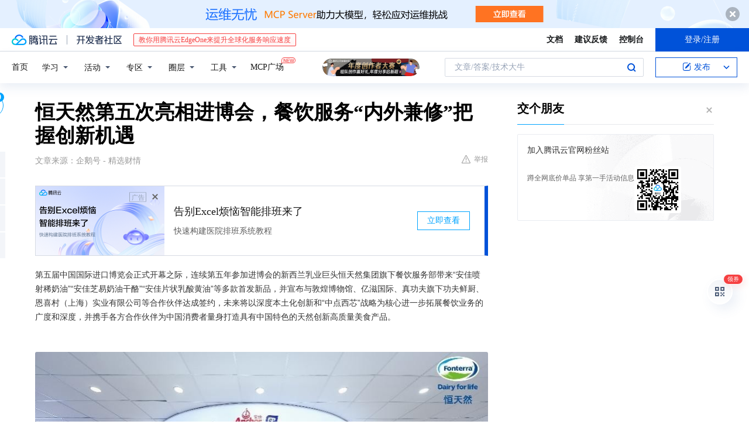

--- FILE ---
content_type: text/html; charset=utf-8
request_url: https://cloud.tencent.com/developer/news/946063
body_size: 16819
content:
<!DOCTYPE html><html munual-autotracker-init="" qct-pv-id="KSfkaxEtkTTgEAEiziFmF" qct-ip="18.188.33.147"><head><meta charSet="UTF-8"/><meta http-equiv="X-UA-Compatible" content="IE=edge,chrome=1"/><title>恒天然第五次亮相进博会，餐饮服务“内外兼修”把握创新机遇 - 腾讯云开发者社区-腾讯云</title><meta name="keywords" content="进博会,恒天然安佳专业乳品,本土化创新,餐饮市场"/><meta name="subject" content="空类-空类-空类"/><meta name="subjectTime" content="2022-11-16 04:24:44"/><meta name="description" content="第五届进博会，新西兰乳业巨头恒天然携多款首发新品亮相，与多方签约深化本土化创新，推出“中点西芯”战略，结合国潮文化打造创新美食，助力中国餐饮市场发展。"/><meta name="viewport" content="width=device-width, initial-scale=1.0, maximum-scale=1, viewport-fit=cover"/><meta name="format-detection" content="telephone=no"/><meta name="articleSource" content="Q"/><meta name="magicSource" content="N"/><link rel="canonical" href="https://cloud.tencent.com/developer/news/946063"/><link rel="stylesheet" href="//cloudcache.tencent-cloud.cn/open_proj/proj_qcloud_v2/gateway/portal/css/global-20209142343.css"/><link rel="stylesheet" href="//cloudcache.tencent-cloud.cn/qcloud/ui/community-pc/build/base/base-202507151730.css"/><link rel="stylesheet" href="//cloudcache.tencent-cloud.cn/qcloud/ui/cloud-community/build/base/base-202511051801.css"/><link rel="stylesheet" href="//cloudcache.tencent-cloud.cn/open_proj/proj_qcloud_v2/community-pc/build/AskDialog/AskDialog-202204021635.css?max_age=31536000"/><link rel="stylesheet" href="//cloudcache.tencent-cloud.cn/open_proj/proj_qcloud_v2/community-pc/build/AskDialog/AskDialog-202204021635.css?max_age=31536000"/><link rel="stylesheet" href="//cloudcache.tencent-cloud.cn/qcloud/ui/community-pc/build/Column/Column-202412201223.css"/><link rel="stylesheet" href="//cloudcache.tencent-cloud.cn/qcloud/ui/community-pc/build/News/News-202409021536.css"/><link rel="stylesheet" href="//cloudcache.tencent-cloud.cn/open_proj/proj_qcloud_v2/community/portal/css/markdown-201810241044.css?max_age=31536000"/><link rel="stylesheet" href="//cloudcache.tencent-cloud.cn/qcloud/draft-master/dist/draft-master-v2.1.26.d4s2ddo9sb.css?max_age=31536000"/><style media="screen">@supports (padding:max(0px)){.set-safe-area .com-main{bottom:calc(max(12px,constant(safe-area-inset-bottom)) + 50px);bottom:calc(max(12px,env(safe-area-inset-bottom)) + 50px)}.set-safe-area .com-main-simple-sec,.set-safe-area .com-main.without-tab-ft,.set-safe-area .com-main.without-ft{bottom:max(12px,constant(safe-area-inset-bottom));bottom:max(12px,env(safe-area-inset-bottom))}.set-safe-area .com-main-sec{bottom:max(12px,constant(safe-area-inset-bottom));bottom:max(12px,env(safe-area-inset-bottom))}.set-safe-area .com-m-footer,.set-safe-area .sa-fixed-btns{bottom:max(12px,constant(safe-area-inset-bottom));bottom:max(12px,env(safe-area-inset-bottom))}.set-safe-area .com-mobile-body{bottom:max(12px,constant(safe-area-inset-bottom));bottom:max(12px,env(safe-area-inset-bottom))}}@supports (padding:max(0px)){.set-safe-area .support-wrap,.set-safe-area div.body{bottom:max(12px,constant(safe-area-inset-bottom));bottom:max(12px,env(safe-area-inset-bottom))}.set-safe-area .com-responsive-no-ft div.body{bottom:max(12px,constant(safe-area-inset-bottom));bottom:max(12px,env(safe-area-inset-bottom))}}.doc-con .J-docShareModal{display: none;} .doc-con .J-docShareCopyTipModalMB{display: none} .with-focus+.com-main-simple-sec, .with-focus+.com-main,.with-focus+.com-body,.with-focus+.qa-body{top:100px} .qa-detail-ask-panel:after{display:none!important;} .sa-fixed-btns .c-btn-weak{background-color: #fff;} .qa-r-editor.draft-editor-host.rno-markdown{height: 290px;overflow-y:auto;} .uc-achievement{line-height:24px;margin-bottom:5px;white-space: initial;overflow:visible;text-overflow:initial} .uc-achievement .uc-achievement-icon{top:0;margin-top:0; .uc-hero+.com-body-main .com-tab .com-tab-item{margin-right: 28px;}</style></head><body style="position:initial"><div id="react-root" class=""><div class="news-detail"><div class="cdc-header is-fixed"><div class="cdc-header__placeholder"></div><div class="cdc-header__inner"><div id="community-top-header-product-container" style="display:block"></div><div class="cdc-header__top"><div class="cdc-header__top-left"><a href="/?from=20060&amp;from_column=20060" target="_blank" class="cdc-header__top-logo"><i>腾讯云</i></a><div class="cdc-header__top-line"></div><a href="/developer" class="cdc-header__top-logo community"><i>开发者社区</i></a><div class="cdc-header__activity"><div id="cloud-header-product-container" style="display:block"></div></div></div><div class="cdc-header__top-operates"><a href="/document/product?from=20702&amp;from_column=20702" target="_blank" class="cdc-header__link">文档</a><a href="/voc/?from=20703&amp;from_column=20703" target="_blank" class="cdc-header__link">建议反馈</a><a href="https://console.cloud.tencent.com?from=20063&amp;from_column=20063" target="_blank" class="cdc-header__link" track-click="{&quot;areaId&quot;:102001,&quot;subAreaId&quot;:1}">控制台</a><div class="cdc-header__account"><div class="cdc-header__account-inner"><button class="cdc-btn cdc-header__account-btn cdc-btn--primary">登录/注册</button></div></div></div></div><div class="cdc-header__bottom"><div class="cdc-header__bottom-nav"><a href="/developer" class="cdc-header__bottom-home">首页</a><div class="cdc-header__nav-list"><div class="cdc-header__nav-item">学习</div><div class="cdc-header__nav-item">活动</div><div class="cdc-header__nav-item">专区</div><div class="cdc-header__nav-item">圈层</div><div class="cdc-header__nav-item">工具</div></div><div class="cdc-header__activity"><a class="cdc-header__activity-tit" href="/developer/mcp" target="_blank" style="position:relative">MCP广场<img src="https://qccommunity.qcloudimg.com/image/new.png" style="position:absolute;width:24px;top:-6px;right:-20px"/></a></div><div id="community-header-product-container" style="display:block"></div></div><div class="cdc-header__bottom-operates"><div class="cdc-header__search"><div class="cdc-search__wrap"><div class="cdc-search"><span class="cdc-search__text">文章/答案/技术大牛</span><button class="cdc-search__btn">搜索<i class="cdc-search__i search"></i></button></div><div class="cdc-search__dropdown"><div class="cdc-search__bar"><input type="text" class="cdc-search__bar-input" placeholder="文章/答案/技术大牛" value=""/><div class="cdc-search__bar-btns"><button class="cdc-search__btn">搜索<i class="cdc-search__i search"></i></button><button class="cdc-search__btn">关闭<i class="cdc-search__i clear"></i></button></div></div></div></div></div><div class="cdc-header__create"><span class="cdc-header__create-btn not-logged"><span class="cdc-svg-icon-con"><span class="cdc-svg-icon" style="line-height:1;color:#0052D9;width:16px;height:16px"><svg width="16" height="16" viewBox="0 0 16 16" fill="currentcolor" xmlns="http://www.w3.org/2000/svg"><path d="M14.2466 12.0145C14.1698 13.6258 12.8381 14.9131 11.2129 14.9131H11.1579H4.0927H4.03772C2.4125 14.9131 1.08014 13.6258 1.00334 12.0145H1V11.8668V4.07213V4.04627V3.89922H1.00334C1.08014 2.28732 2.4125 1 4.03772 1H9.6473V1.00069H10.0786L8.7688 2.10773H8.43888H7.7916H6.37904H4.03772C2.97234 2.10773 2.10445 2.9777 2.10445 4.04629V4.41869V4.4472V6.39498V11.4269V11.4309V11.8668C2.10445 12.9354 2.97234 13.8053 4.03772 13.8053H6.37904H8.87153H11.2129C12.2782 13.8053 13.1461 12.9355 13.1461 11.8668V11.466V11.454V9.5181V6.39364L14.2506 5.3051V11.8668V12.0145H14.2466ZM10.4324 7.15226L9.63146 7.99761C9.36577 8.2693 8.69326 8.95104 8.48066 9.17631C8.26726 9.40288 8.09039 9.58901 7.95061 9.73544C7.81079 9.88188 7.72667 9.96597 7.70083 9.98656C7.63321 10.0488 7.55703 10.1144 7.47022 10.1846C7.38412 10.2542 7.29404 10.3099 7.20063 10.3516C7.10722 10.4007 6.97072 10.459 6.79049 10.5305C6.61028 10.6001 6.42213 10.6676 6.22468 10.7339C6.02792 10.8002 5.84109 10.8571 5.66484 10.9061C5.48795 10.9538 5.3561 10.9863 5.2693 11.0009C5.08977 11.0214 4.96988 10.993 4.90956 10.9168C4.84931 10.8405 4.83276 10.7107 4.85924 10.5312C4.87315 10.4331 4.9043 10.292 4.95468 10.1078C5.00431 9.92297 5.05802 9.7315 5.11431 9.53341C5.1713 9.33526 5.22629 9.15179 5.27926 8.98484C5.33297 8.8179 5.37599 8.7026 5.40978 8.64032C5.44953 8.54357 5.49463 8.45413 5.54495 8.37399C5.59465 8.29379 5.66616 8.20503 5.75965 8.10766C5.79934 8.06588 5.89281 7.96649 6.03988 7.81018C6.18624 7.65311 6.80114 7.02774 7.02104 6.79783L7.75117 6.03524L8.56212 5.1899L10.6345 3.02466L12.5214 4.93874L10.4324 7.15226ZM13.816 3.58581C13.7166 3.68987 13.6272 3.78064 13.5483 3.85883C13.4694 3.93703 13.4006 4.0066 13.3423 4.06686C13.276 4.13643 13.2144 4.19738 13.1561 4.24903L11.2785 2.33569C11.3785 2.24025 11.4965 2.12565 11.6336 1.99115C11.7707 1.85668 11.8854 1.75061 11.9761 1.67242C12.0934 1.57708 12.2133 1.51013 12.3385 1.47109C12.4525 1.43529 12.5644 1.41805 12.6751 1.41876H12.7056C12.7665 1.42139 12.8268 1.42729 12.8851 1.43724C12.8838 1.4366 12.8811 1.43724 12.8798 1.4366C12.8811 1.4366 12.8838 1.4366 12.8851 1.43724C13.1376 1.48428 13.4019 1.62009 13.6265 1.83743C13.7511 1.95871 13.8524 2.09382 13.9259 2.23296C14.0346 2.43834 14.0863 2.65304 14.0763 2.8491C14.0763 2.87294 14.0783 2.89748 14.0783 2.92201C14.0783 3.03529 14.0571 3.14789 14.0154 3.26055C13.9737 3.37314 13.9067 3.48185 13.816 3.58581Z" fill="#0052D9"></path></svg></span></span>发布<span class="cdc-svg-icon-con cdc-header__create-btn-arrow"><span class="cdc-svg-icon" style="line-height:1;color:inherit;width:16px;height:16px"><svg width="16" height="16" viewBox="0 0 16 16" fill="currentcolor" xmlns="http://www.w3.org/2000/svg"><path d="M8.16377 4L9.57798 5.41421L14.5277 10.364L13.1135 11.7782L8.1638 6.829L3.21402 11.7782L1.7998 10.364L8.16377 4Z"></path></svg></span></span></span></div></div></div></div></div><div class="cdc-m-header is-fixed"><div class="cdc-m-header__placeholder"></div><div class="cdc-m-header__inner"><div class="cdc-m-header__main"><div class="cdc-m-header__trigger"></div><div class="cdc-m-header__logo"><i class="cdc-m-header__logo-icon"></i></div><div class="cdc-m-header__search"><i class="cdc-m-header__search-icon"></i></div><div class="cdc-m-header__operate"><span class="cdc-m-header__operate-icon"></span></div></div></div></div><div class="J-body col-body news-body"><div class="com-body" qct-area="快讯详情页"><div class="com-body-main"><div class="com-2-layout"><div class="layout-main"><div><section class="c-mod col-article"><h1 class="col-article-title">恒天然第五次亮相进博会，餐饮服务“内外兼修”把握创新机遇</h1><div class="col-article-infos"><span class="article-infos-item">文章来源：<!-- -->企鹅号 - 精选财情</span><div class="extra-part"><div class="com-operations"><a href="javascript:;" class="com-opt-link link-report link-hidden"><i class="com-i-warn"></i>举报</a></div></div></div><div id="news-detail-content-product-container" style="display:block"></div><div><div class="rno-markdown undefined rno-"><p>第五届中国国际进口博览会正式开幕之际，连续第五年参加进博会的新西兰乳业巨头恒天然集团旗下餐饮服务部带来“安佳喷射稀奶油”“安佳芝易奶油干酪”“安佳片状乳酸黄油”等多款首发新品，并宣布与敦煌博物馆、亿滋国际、真功夫旗下功夫鲜厨、恩喜村（上海）实业有限公司等合作伙伴达成签约，未来将以深度本土化创新和“中点西芯”战略为核心进一步拓展餐饮业务的广度和深度，并携手各方合作伙伴为中国消费者量身打造具有中国特色的天然创新高质量美食产品。</p><p></p><figure class=""><div class="image-block"><span class="lazy-image-holder" dataurl="https://ask.qcloudimg.com/http-save/yehe-news/b65bf8830c89ece4a8fa01dbd1dfa9de.jpg"></span></div></figure><p>新西兰乳业巨头恒天然集团旗下餐饮服务部亮相进博会</p><p><strong>深耕研发赛道，前瞻性洞察加快乳脂升级步伐</strong></p><p>据《中国餐饮大数据2021》显示，10年来中国餐饮业一直高速增长。十年时间，年度复合增长率在12%左右，市场规模增长了近3倍。乘着餐饮业东风，恒天然安佳专业乳品以强大的研发实力为后盾，结合对中国市场需求和趋势的前瞻性洞察，不断加快产品创新与本土化定制步伐。</p><p>此次进博会期间，恒天然安佳专业乳品携多款重磅创新产品亮相展台，其中最令人瞩目的当属“安佳喷射稀奶油”和“安佳芝易奶油干酪”这两款中国首发产品。“安佳喷射稀奶油”专为近年来蓬勃发展的中国茶饮和烘焙市场特别定制，而“安佳芝易奶油干酪”可以应用于芝士类甜品，质地软绵，无需精制机处理即可完成均匀涂抹，极大提高了客户的后厨效率。此外，另一款进博会的首发新品“安佳片状乳酸黄油”则采用优质开酥原料，使做出的面包更香，后厨操作更简单，有效节约了时间。进博会期间，恒天然餐饮业务的大厨更将坐镇展台，现场使用上述几款新产品制作荔荔雪璇冷萃、士多啤梨芝芯、女王卷等创意与美味兼具的甜品。</p><p></p><figure class=""><div class="image-block"><span class="lazy-image-holder" dataurl="https://ask.qcloudimg.com/http-save/yehe-news/376cd2028f1aa038ea1d85fd60d71150.jpg"></span></div></figure><figure class=""><div class="image-block"><span class="lazy-image-holder" dataurl="https://ask.qcloudimg.com/http-save/yehe-news/30d4a00c76fc6de805257894c36ef1ea.jpg"></span></div></figure><p>恒天然安佳专业乳品中国首发产品展示</p><p><strong>升级优化运营，数字化创新开启价值链新尝试</strong></p><p>运营创新也是另一个恒天然安佳专业乳品大手笔着墨之处。《2022年疫情背景下餐饮企业调研报告2022中国餐饮产业生态白皮书》显示，后疫情时代，餐饮行业逐步实现运营渠道多样化转型，积极进行数字化扩张，运营模式主张线上线下一体化。而前两个月刚完成全新升级的恒天然北京和上海的应用中心正体现了对这一最新行业趋势的精准把握。</p><p>此次应用中心的升级不但强化了“本土+创新”的模式，全面升级各渠道的应用设备，着力研发符合中国餐饮市场的专属定制化乳制品，同时还将创新融于恒天然安佳专业乳品整个运营价值链，探索产品、应用、服务和运营模式等领域的新尝试。据悉，单在上海应用中心，每年就有近300个新配方诞生，恒天然安佳专业乳品为中国市场定制研发的新产品， 如本次亮相的“安佳芝易奶油干酪”“安佳醇易雪顶稀奶油”“安佳芝士稀奶油”等产品也是在这里完成本土化测试。</p><p></p><figure class=""><div class="image-block"><span class="lazy-image-holder" dataurl="https://ask.qcloudimg.com/http-save/yehe-news/16d7269fb0e283456a88ce8b4239941f.jpg"></span></div></figure><p>餐饮服务品牌安佳专业乳品创新研发多款产品，更好地探索服务中国餐饮市场</p><p>作为升级优化的重要亮点之一，数字化体验贯穿升级后的上海应用中心。四大厨房区域——蛋糕西点区、面包中点区、茶饮咖啡区、中西餐食区均配备直播设备，可有效呈现新产品及新应用配方的数字化发布。立足全新的上海应用中心，恒天然安佳专业乳品持续推进数字化服务升级，全面优化服务流程和质量，致力于为客户提供行走在潮流前线的创新产品和应用解决方案，持续践行恒天然对中国市场的强大信心和坚定承诺。</p><p><strong>强强联合，多方携手深入拓展本土化创新</strong></p><p>在创新赋能研发的同时，恒天然不断发掘中国市场潜力，着力实现深度本土化定制。本次进博会上，恒天然将与全球零食行业引领品牌亿滋国际签约，两家头部企业将强强联合积极拓展品类，加快产品升级，携手并进做大做强乳脂品市场。同时，恒天然安佳专业乳品将携手真功夫旗下功夫鲜厨开发金汤酸菜鱼预制菜，瞄准未来餐饮业预制菜发展趋势，以多场景化满足消费者的“中国胃”。</p><p>另一方面，具有中国特色的国潮文化越来越受到Z世代年轻人的追捧和偏好。自2019年恒天然与多个老字号糕点品牌合作，打响“中点西芯”战略第一枪起，恒天然安佳专业乳品便逐步把西式原料和东方元素相融合并应用到研发中，为中国消费者带来兼具中国特色和美味营养的创新美食。本届进博会上，恒天然将携手敦煌博物馆举办“东方芝味安佳专业乳品×敦煌国韵芝士季”发布会。届时，恒天然也将与敦煌博物馆正式签署联名战略合作协议，联动多个国内知名餐饮烘焙品牌共同参与，将来自新西兰的优质乳制品原料芝士等和千年敦煌之文化精髓注入中式烘焙产品创新，在加速推动餐饮国潮趋势至消费端的同时，也标志着恒天然安佳餐饮服务团队在推广“中点西芯”策略上的最新突破和发展方向。借助“中点西芯”战略，恒天然正着力实现销售渠道下沉，以将美味送至千家万户为使命，不断拓展新零售业务，并开发咖啡等更多业务范围，扩大客户群体，将品牌和产品植入消费者心中。</p><p></p><figure class=""><div class="image-block"><span class="lazy-image-holder" dataurl="https://ask.qcloudimg.com/http-save/yehe-news/11e5576b6304e06aa3a693d12d3ff317.jpg"></span></div></figure><p>餐饮服务品牌安佳专业乳品与敦煌博物馆联合举办发布会，国潮芝士烘焙产品实现“中点西芯”新突破</p><p>除此以外，恒天然还积极发挥自身在可持续发展上的优势，积极联动烘焙行业合作伙伴投入低碳发展的事业。上届恒天然安佳专业乳品在进博会宣布启动的“第六届安佳乳脂好蛋糕公益项目”，截至今年9月共吸引全国70多个烘焙品牌，超4000家门店参与，更在本届进博会上获得中华环境保护基金会授予的环保公益项目证书，表彰恒天然在可持续方面所做的贡献。</p><p>过去四年，受益于进博会所带来的溢出效应，恒天然的在华业务持续拓展，此次进博会亮相新品、发布签约更体现出恒天然对进博会这一平台及中国市场的重视。“未来，恒天然餐饮服务团队将以‘内外兼修’迎接充满机遇的中国餐饮市场，对内修炼内功——注重研发及运营，对外则携手合作伙伴，挖掘更多潜能满足本地化的需求，” 恒天然大中华区副总裁戴俊琦表示，“希望乘此进博会东风，通过一系列良性互动挖掘合作机会，叩开机遇之门，和新老朋友们共同推动餐饮行业发展。”</p><p><strong>恒天然集团简介</strong></p><p>恒天然是由9,000个奶农家庭所组成的全球性乳制品营养公司。奶农们留下的历史遗产，使新西兰成为了世界乳制品的领先者之一，也奠定了我们的专业基础。我们以积极进取的态度和团结协作的精神成为世界领先的乳制品出口商。2.2万名员工通过我们创新的消费品牌、餐饮服务和原料解决方案，以及横跨四大洲的牧场和加工服务，与世界分享乳制品营养的菁华。</p></div></div><div id="J-viewLargeImageBox" class="zoom-mask" style="display:none;width:100%;height:100%"><div class="zoom-close"></div><div class="zoom-wrap"><img/><div class="c-loading"><div class="c-loading-inner"><div class="one"></div><div class="two"></div><div class="three"></div></div></div></div></div><ul class="col-article-source"><li><span class="article-source-item">发表于: <time dateTime="2022-11-08 12:35:09" title="2022-11-08 12:35:09"> 2022-11-08<span class="com-v-box">2022-11-08 12:35:09</span></time></span></li><li>原文链接<!-- -->：<!-- -->https://kuaibao.qq.com/s/20221108A03FXJ00?refer=cp_1026</li><li>腾讯「腾讯云开发者社区」是腾讯内容开放平台帐号（企鹅号）传播渠道之一，根据<a href="https://om.qq.com/notice/a/20160429/047194.htm" target="_blank" class="com-link" style="color:#00a4ff" rel="nofollow">《腾讯内容开放平台服务协议》</a>转载发布内容。</li><li>如有侵权，请联系 cloudcommunity@tencent.com 删除。</li></ul><div class="col-article-tags com-v-box"><nav class="col-tags"></nav></div><div class="com-widget-operations" style="visibility:hidden"><div class="main-cnt"><a href="javascript:;" class="com-opt-link link-like"><i class="com-i-like"></i><span class="text">0</span></a></div><div class="extra-cnt"><span class="com-opt-text share-text">分享</span><ul class="com-share-options"><li><div class="c-bubble-trigger"><a href="javascript:;" class="opt-item"><i class="opt-icon wechat"></i></a><div class="c-bubble c-bubble-left "><div class="c-bubble-inner"><div class="qr-img"></div><p class="qr-txt">分享快讯到朋友圈</p></div></div></div></li><li><div class="c-bubble-trigger"><a href="javascript:;" class="opt-item"><i class="opt-icon qq"></i></a><div class="c-bubble c-bubble-left "><div class="c-bubble-inner"><span>分享快讯到 QQ</span></div></div></div></li><li><div class="c-bubble-trigger"><a href="javascript:;" class="opt-item"><i class="opt-icon weibo"></i></a><div class="c-bubble c-bubble-left "><div class="c-bubble-inner"><span>分享快讯到微博</span></div></div></div></li><li><div class="c-bubble-trigger"><a class="opt-item" href="javascript:;"><i class="opt-icon copy"></i></a><div class="c-bubble c-bubble-left "><div class="c-bubble-inner"><span>复制快讯链接到剪贴板</span></div></div></div></li></ul></div></div></section><ul class="col-slibing-articles" track-click="{&quot;areaId&quot;:115001}" track-exposure="{&quot;areaId&quot;:115001}"><li><a href="/developer/news/946062" trackClick="{&quot;elementId&quot;:1}" hotrep="community.news.news-detail.prev">上一篇：数据：3个休眠地址将逾26万枚BNB转入Binance</a></li><li><a href="/developer/news/946064" trackClick="{&quot;elementId&quot;:2}" hotrep="community.news.news-detail.next">下一篇：用户达7.4亿，这家万亿巨头18岁了！</a></li></ul><div style="margin:50px auto"></div><div style="margin:50px auto"></div><div class="detail-section" qct-area="相关快讯" qct-exposure=""><div class="detail-section-inner"><div class="c-mod detail-section-hd"><h2 class="detail-section-tit"><span>相关</span>快讯</h2></div><ul class="c-mod detail-section-bd news-article-related-list"><li class="news-article-related-item" qct-area="快讯-945363" qct-click="" qct-exposure=""><h3 class="news-article-related-tit"><a href="/developer/news/945363" target="_blank" hotrep="community.news.article_related.title_link">恒天然第五次亮相进博会 餐饮服务“内外兼修”把握创新机遇</a></h3><span class="news-article-related-date">2022-11-16</span></li><li class="news-article-related-item" qct-area="快讯-720941" qct-click="" qct-exposure=""><h3 class="news-article-related-tit"><a href="/developer/news/720941" target="_blank" hotrep="community.news.article_related.title_link">打卡进博会｜洞察中国饮品渠道操作痛点 恒天然携手合作伙伴共同深化乳脂消费升级</a></h3><span class="news-article-related-date">2020-11-07</span></li><li class="news-article-related-item" qct-area="快讯-741763" qct-click="" qct-exposure=""><h3 class="news-article-related-tit"><a href="/developer/news/741763" target="_blank" hotrep="community.news.article_related.title_link">恒天然又在华首发全球新品！新财年想做300多个餐饮创新应用</a></h3><span class="news-article-related-date">2020-12-15</span></li><li class="news-article-related-item" qct-area="快讯-3206907" qct-click="" qct-exposure=""><h3 class="news-article-related-tit"><a href="/developer/news/3206907" target="_blank" hotrep="community.news.article_related.title_link">深耕本土化创新，他们链接中国市场消费场景</a></h3><span class="news-article-related-date">2025-11-08</span></li><li class="news-article-related-item" qct-area="快讯-1339378" qct-click="" qct-exposure=""><h3 class="news-article-related-tit"><a href="/developer/news/1339378" target="_blank" hotrep="community.news.article_related.title_link">深耕中国市场，专业乳品加快本土化创新</a></h3><span class="news-article-related-date">2024-03-28</span></li><li class="news-article-related-item" qct-area="快讯-736368" qct-click="" qct-exposure=""><h3 class="news-article-related-tit"><a href="/developer/news/736368" target="_blank" hotrep="community.news.article_related.title_link">恒天然2021财年一季度业务开局良好 大中华区原料、餐饮等渠道稳定增长</a></h3><span class="news-article-related-date">2020-12-05</span></li><li class="news-article-related-item" qct-area="快讯-1398082" qct-click="" qct-exposure=""><h3 class="news-article-related-tit"><a href="/developer/news/1398082" target="_blank" hotrep="community.news.article_related.title_link">创新烘焙原料如何助力品牌“破圈”之战？</a></h3><span class="news-article-related-date">2024-05-17</span></li><li class="news-article-related-item" qct-area="快讯-499001" qct-click="" qct-exposure=""><h3 class="news-article-related-tit"><a href="/developer/news/499001" target="_blank" hotrep="community.news.article_related.title_link">《太空学院》品牌新升级：携手恒天然达成IP合作</a></h3><span class="news-article-related-date">2019-12-25</span></li><li class="news-article-related-item" qct-area="快讯-1237655" qct-click="" qct-exposure=""><h3 class="news-article-related-tit"><a href="/developer/news/1237655" target="_blank" hotrep="community.news.article_related.title_link">进博会进行时 | 这届进博会有哪些“尖儿货”</a></h3><span class="news-article-related-date">2023-11-08</span></li><li class="news-article-related-item" qct-area="快讯-550081" qct-click="" qct-exposure=""><h3 class="news-article-related-tit"><a href="/developer/news/550081" target="_blank" hotrep="community.news.article_related.title_link">恒天然：“新外企”进化论</a></h3><span class="news-article-related-date">2019-12-26</span></li><li class="news-article-related-item" qct-area="快讯-945699" qct-click="" qct-exposure=""><h3 class="news-article-related-tit"><a href="/developer/news/945699" target="_blank" hotrep="community.news.article_related.title_link">蓄力以待展新篇 光明乳业全面开启第五届进博会新征程</a></h3><span class="news-article-related-date">2022-11-16</span></li><li class="news-article-related-item" qct-area="快讯-874062" qct-click="" qct-exposure=""><h3 class="news-article-related-tit"><a href="/developer/news/874062" target="_blank" hotrep="community.news.article_related.title_link">乳业再添新秀，苏牧云全球首发亮相进博会</a></h3><span class="news-article-related-date">2021-11-07</span></li><li class="news-article-related-item" qct-area="快讯-3209260" qct-click="" qct-exposure=""><h3 class="news-article-related-tit"><a href="/developer/news/3209260" target="_blank" hotrep="community.news.article_related.title_link">进博会丨立足中国本土需求，Arla以科研创新驱动产品升级</a></h3><span class="news-article-related-date">2025-11-09</span></li><li class="news-article-related-item" qct-area="快讯-714380" qct-click="" qct-exposure=""><h3 class="news-article-related-tit"><a href="/developer/news/714380" target="_blank" hotrep="community.news.article_related.title_link">新西兰代总领事拼多多直播：36万网友围拼，新西兰商品订单暴涨320％</a></h3><span class="news-article-related-date">2020-10-27</span></li><li class="news-article-related-item" qct-area="快讯-1230772" qct-click="" qct-exposure=""><h3 class="news-article-related-tit"><a href="/developer/news/1230772" target="_blank" hotrep="community.news.article_related.title_link">青浦企业进博“秀”｜好丽友四赴进博之约，众多本土化创新产品即将亮相</a></h3><span class="news-article-related-date">2023-11-01</span></li><li class="news-article-related-item" qct-area="快讯-935948" qct-click="" qct-exposure=""><h3 class="news-article-related-tit"><a href="/developer/news/935948" target="_blank" hotrep="community.news.article_related.title_link">爱茉莉太平洋第五次参展进博会，定制化产品和服务或将落地中国市场</a></h3><span class="news-article-related-date">2022-11-15</span></li><li class="news-article-related-item" qct-area="快讯-468553" qct-click="" qct-exposure=""><h3 class="news-article-related-tit"><a href="/developer/news/468553" target="_blank" hotrep="community.news.article_related.title_link">1976家锡企赴沪参与第二届进博会 数量比首届增长近五成</a></h3><span class="news-article-related-date">2019-11-06</span></li><li class="news-article-related-item" qct-area="快讯-944750" qct-click="" qct-exposure=""><h3 class="news-article-related-tit"><a href="/developer/news/944750" target="_blank" hotrep="community.news.article_related.title_link">ESG、元宇宙！五赴进博之约，安永带着全球首发新品亮相</a></h3><span class="news-article-related-date">2022-11-16</span></li><li class="news-article-related-item" qct-area="快讯-948114" qct-click="" qct-exposure=""><h3 class="news-article-related-tit"><a href="/developer/news/948114" target="_blank" hotrep="community.news.article_related.title_link">第五届进博会完美收官，蔡司光学喜获多项战略合作</a></h3><span class="news-article-related-date">2022-11-16</span></li><li class="news-article-related-item" qct-area="快讯-470769" qct-click="" qct-exposure=""><h3 class="news-article-related-tit"><a href="/developer/news/470769" target="_blank" hotrep="community.news.article_related.title_link">文化交融的乐章——来自进博会的一线观察之时尚篇</a></h3><span class="news-article-related-date">2019-11-08</span></li></ul></div></div></div></div><div class="layout-side"><div class="com-2-section info-side-public" id="private-domain-aside"></div></div></div></div></div></div><div class="cdc-footer J-footer com-2-footer"><div class="cdc-footer__inner"><div class="cdc-footer__main"><div class="cdc-footer__website"><ul class="cdc-footer__website-group"><li class="cdc-footer__website-column"><div class="cdc-footer__website-box"><h3 class="cdc-footer__website-title">社区</h3><ul class="cdc-footer__website-list"><li class="cdc-footer__website-item"><a href="/developer/column">技术文章</a></li><li class="cdc-footer__website-item"><a href="/developer/ask">技术问答</a></li><li class="cdc-footer__website-item"><a href="/developer/salon">技术沙龙</a></li><li class="cdc-footer__website-item"><a href="/developer/video">技术视频</a></li><li class="cdc-footer__website-item"><a href="/developer/learning">学习中心</a></li><li class="cdc-footer__website-item"><a href="/developer/techpedia">技术百科</a></li><li class="cdc-footer__website-item"><a href="/developer/zone/list">技术专区</a></li></ul></div></li><li class="cdc-footer__website-column"><div class="cdc-footer__website-box"><h3 class="cdc-footer__website-title">活动</h3><ul class="cdc-footer__website-list"><li class="cdc-footer__website-item"><a href="/developer/support-plan">自媒体同步曝光计划</a></li><li class="cdc-footer__website-item"><a href="/developer/support-plan-invitation">邀请作者入驻</a></li><li class="cdc-footer__website-item"><a href="/developer/article/1535830">自荐上首页</a></li><li class="cdc-footer__website-item"><a href="/developer/competition">技术竞赛</a></li></ul></div></li><li class="cdc-footer__website-column"><div class="cdc-footer__website-box"><h3 class="cdc-footer__website-title">圈层</h3><ul class="cdc-footer__website-list"><li class="cdc-footer__website-item"><a href="/tvp">腾讯云最具价值专家</a></li><li class="cdc-footer__website-item"><a href="/developer/program/tm">腾讯云架构师技术同盟</a></li><li class="cdc-footer__website-item"><a href="/developer/program/tci">腾讯云创作之星</a></li><li class="cdc-footer__website-item"><a href="/developer/program/tdp">腾讯云TDP</a></li></ul></div></li><li class="cdc-footer__website-column"><div class="cdc-footer__website-box"><h3 class="cdc-footer__website-title">关于</h3><ul class="cdc-footer__website-list"><li class="cdc-footer__website-item"><a rel="nofollow" href="/developer/article/1006434">社区规范</a></li><li class="cdc-footer__website-item"><a rel="nofollow" href="/developer/article/1006435">免责声明</a></li><li class="cdc-footer__website-item"><a rel="nofollow" href="mailto:cloudcommunity@tencent.com">联系我们</a></li><li class="cdc-footer__website-item"><a rel="nofollow" href="/developer/friendlink">友情链接</a></li><li class="cdc-footer__website-item"><a rel="nofollow" href="/developer/article/2537547">MCP广场开源版权声明</a></li></ul></div></li></ul></div><div class="cdc-footer__qr"><h3 class="cdc-footer__qr-title">腾讯云开发者</h3><div class="cdc-footer__qr-object"><img class="cdc-footer__qr-image" src="https://qcloudimg.tencent-cloud.cn/raw/a8907230cd5be483497c7e90b061b861.png" alt="扫码关注腾讯云开发者"/></div><div class="cdc-footer__qr-infos"><p class="cdc-footer__qr-info"><span class="cdc-footer__qr-text">扫码关注腾讯云开发者</span></p><p class="cdc-footer__qr-info"><span class="cdc-footer__qr-text">领取腾讯云代金券</span></p></div></div></div><div class="cdc-footer__recommend"><div class="cdc-footer__recommend-rows"><div class="cdc-footer__recommend-cell"><h3 class="cdc-footer__recommend-title">热门产品</h3><div class="cdc-footer__recommend-wrap"><ul class="cdc-footer__recommend-list"><li class="cdc-footer__recommend-item"><a class="com-2-footer-recommend-link" href="/product/domain?from=20064&amp;from_column=20064">域名注册</a></li><li class="cdc-footer__recommend-item"><a class="com-2-footer-recommend-link" href="/product/cvm?from=20064&amp;from_column=20064">云服务器</a></li><li class="cdc-footer__recommend-item"><a class="com-2-footer-recommend-link" href="/product/tbaas?from=20064&amp;from_column=20064">区块链服务</a></li><li class="cdc-footer__recommend-item"><a class="com-2-footer-recommend-link" href="/product/message-queue-catalog?from=20064&amp;from_column=20064">消息队列</a></li><li class="cdc-footer__recommend-item"><a class="com-2-footer-recommend-link" href="/product/ecdn?from=20064&amp;from_column=20064">网络加速</a></li><li class="cdc-footer__recommend-item"><a class="com-2-footer-recommend-link" href="/product/tencentdb-catalog?from=20064&amp;from_column=20064">云数据库</a></li><li class="cdc-footer__recommend-item"><a class="com-2-footer-recommend-link" href="/product/dns?from=20064&amp;from_column=20064">域名解析</a></li><li class="cdc-footer__recommend-item"><a class="com-2-footer-recommend-link" href="/product/cos?from=20064&amp;from_column=20064">云存储</a></li><li class="cdc-footer__recommend-item"><a class="com-2-footer-recommend-link" href="/product/css?from=20064&amp;from_column=20064">视频直播</a></li></ul></div></div><div class="cdc-footer__recommend-cell"><h3 class="cdc-footer__recommend-title">热门推荐</h3><div class="cdc-footer__recommend-wrap"><ul class="cdc-footer__recommend-list"><li class="cdc-footer__recommend-item"><a class="com-2-footer-recommend-link" href="/product/facerecognition?from=20064&amp;from_column=20064">人脸识别</a></li><li class="cdc-footer__recommend-item"><a class="com-2-footer-recommend-link" href="/product/tm?from=20064&amp;from_column=20064">腾讯会议</a></li><li class="cdc-footer__recommend-item"><a class="com-2-footer-recommend-link" href="/act/pro/enterprise2022?from=20064&amp;from_column=20064">企业云</a></li><li class="cdc-footer__recommend-item"><a class="com-2-footer-recommend-link" href="/product/cdn?from=20064&amp;from_column=20064">CDN加速</a></li><li class="cdc-footer__recommend-item"><a class="com-2-footer-recommend-link" href="/product/trtc?from=20064&amp;from_column=20064">视频通话</a></li><li class="cdc-footer__recommend-item"><a class="com-2-footer-recommend-link" href="/product/imagerecognition?from=20064&amp;from_column=20064">图像分析</a></li><li class="cdc-footer__recommend-item"><a class="com-2-footer-recommend-link" href="/product/cdb?from=20064&amp;from_column=20064">MySQL 数据库</a></li><li class="cdc-footer__recommend-item"><a class="com-2-footer-recommend-link" href="/product/ssl?from=20064&amp;from_column=20064">SSL 证书</a></li><li class="cdc-footer__recommend-item"><a class="com-2-footer-recommend-link" href="/product/asr?from=20064&amp;from_column=20064">语音识别</a></li></ul></div></div><div class="cdc-footer__recommend-cell"><h3 class="cdc-footer__recommend-title">更多推荐</h3><div class="cdc-footer__recommend-wrap"><ul class="cdc-footer__recommend-list"><li class="cdc-footer__recommend-item"><a class="com-2-footer-recommend-link" href="/solution/data_protection?from=20064&amp;from_column=20064">数据安全</a></li><li class="cdc-footer__recommend-item"><a class="com-2-footer-recommend-link" href="/product/clb?from=20064&amp;from_column=20064">负载均衡</a></li><li class="cdc-footer__recommend-item"><a class="com-2-footer-recommend-link" href="/product/sms?from=20064&amp;from_column=20064">短信</a></li><li class="cdc-footer__recommend-item"><a class="com-2-footer-recommend-link" href="/product/ocr?from=20064&amp;from_column=20064">文字识别</a></li><li class="cdc-footer__recommend-item"><a class="com-2-footer-recommend-link" href="/product/vod?from=20064&amp;from_column=20064">云点播</a></li><li class="cdc-footer__recommend-item"><a class="com-2-footer-recommend-link" href="/product/bigdata-class?from=20064&amp;from_column=20064">大数据</a></li><li class="cdc-footer__recommend-item"><a class="com-2-footer-recommend-link" href="/solution/la?from=20064&amp;from_column=20064">小程序开发</a></li><li class="cdc-footer__recommend-item"><a class="com-2-footer-recommend-link" href="/product/tcop?from=20064&amp;from_column=20064">网站监控</a></li><li class="cdc-footer__recommend-item"><a class="com-2-footer-recommend-link" href="/product/cdm?from=20064&amp;from_column=20064">数据迁移</a></li></ul></div></div></div></div><div class="cdc-footer__copyright"><div class="cdc-footer__copyright-text"><p>Copyright © 2013 - <!-- -->2026<!-- --> Tencent Cloud. All Rights Reserved. 腾讯云 版权所有<!-- --> </p><p style="line-height:22px;display:inline-flex;align-items:center"><a href="https://qcloudimg.tencent-cloud.cn/raw/986376a919726e0c35e96b311f54184d.jpg" target="_blank">深圳市腾讯计算机系统有限公司</a><span> ICP备案/许可证号：</span><a href="https://beian.miit.gov.cn/#/Integrated/index" target="_blank">粤B2-20090059 </a><img width="14" src="https://qcloudimg.tencent-cloud.cn/raw/eed02831a0e201b8d794c8282c40cf2e.png" style="margin-right:5px"/><a href="https://beian.mps.gov.cn/#/query/webSearch?code=44030502008569" target="_blank">粤公网安备44030502008569号</a></p><p><a href="https://qcloudimg.tencent-cloud.cn/raw/a2390663ee4a95ceeead8fdc34d4b207.jpg" target="_blank">腾讯云计算（北京）有限责任公司</a> 京ICP证150476号 | <!-- --> <a href="https://beian.miit.gov.cn/#/Integrated/index" target="_blank">京ICP备11018762号</a></p></div></div></div></div></div><div class="com-widget-global"><div style="position:relative;z-index:8088"><div class="com-widget-global2"><div class="com-widget-global2__btn code"><div class="com-widget-global2__btn-tag">领券</div></div><div class="com-widget-global2__btn top" style="visibility:hidden"></div></div></div></div><div id="dialog-root"></div><div id="rno-dialog-root" class="rno-modal-wrap"></div></div><script>window.isServerContext = false; window.isClientContext = true;</script><script>window.$serverTime = 1768852862241; window.$clientTime = 1768852862241;</script><script class="">window.$ua = {"browser":{"name":"Chrome","version":"131.0.0.0","major":"131"},"cpu":{},"device":{"vendor":"Apple","model":"Macintosh"},"engine":{"name":"Blink","version":"131.0.0.0"},"os":{"name":"Mac OS","version":"10.15.7"}};</script><script src="https://cloudcache.tencent-cloud.com/qcloud/main/scripts/release/common/vendors/babel/polyfill.6.26.min.js"></script><script src="https://cloudcache.tencent-cloud.com/qcloud/main/scripts/release/common/vendors/react/react.16.8.6.min.js"></script><script src="https://cloudcache.tencent-cloud.com/qcloud/main/scripts/release/common/vendors/react/react-dom.16.8.6.min.js"></script><script src="https://cloudcache.tencent-cloud.com/qcloud/main/scripts/release/common/vendors/jquery-3.2.1.min.js"></script><script src="//cloudcache.tencent-cloud.com/qcloud/developer/scripts/release/base.225e98f95c.js?max_age=31536000" crossorigin="anonymous"></script><script src="//cloudcache.tencent-cloud.com/qcloud/draft-master/dist/draft-master-v2.1.26.d4s2ddo9sb.js?max_age=31536000"></script><script src="https://cloud.tencent.com/qccomponent/login/api.js"></script><script src="//cloudcache.tencent-cloud.com/qcloud/main/scripts/release/common/deps/wechatJsSdk.js?version=1_0_1&amp;max_age=31536000"></script><script src="//cloudcache.tencent-cloud.com/qcloud/developer/scripts/release/common.bb101c97e6.js?max_age=31536000" crossorigin="anonymous"></script><script src="https://web.sdk.qcloud.com/player/tcplayer/release/v4.7.2/tcplayer.v4.7.2.min.js"></script><script src="//dscache.tencent-cloud.cn/ecache/qcstat/qcloud/qcloudStatApi.js"></script><script src="https://qccommunity.qcloudimg.com/common/exposure-plugin-4.1.15.min.js"></script><script src="https://qccommunity.qcloudimg.com/community-track/qcloud-community-track.min.js"></script><script src="https://dscache.tencent-cloud.com/sdk/dianshi-sdk/loader/umd/dianshi-sdk-loader.v0.0.18.js"></script><script src="//cloudcache.tencent-cloud.com/qcloud/developer/scripts/release/news/news.1d31a9f09b.js?max_age=31536000" crossorigin="anonymous"></script><script class="">
window.$render({"newsDetail":{"id":946063,"title":"恒天然第五次亮相进博会，餐饮服务“内外兼修”把握创新机遇","status":0,"mediaName":"精选财情","crawlTime":1668543884,"publishTime":1667882109,"content":"blocks|key|217063|text|第五届中国国际进口博览会正式开幕之际，连续第五年参加进博会的新西兰乳业巨头恒天然集团旗下餐饮服务部带来“安佳喷射稀奶油”“安佳芝易奶油干酪”“安佳片状乳酸黄油”等多款首发新品，并宣布与敦煌博物馆、亿滋国际、真功夫旗下功夫鲜厨、恩喜村（上海）实业有限公司等合作伙伴达成签约，未来将以深度本土化创新和“中点西芯”战略为核心进一步拓展餐饮业务的广度和深度，并携手各方合作伙伴为中国消费者量身打造具有中国特色的天然创新高质量美食产品。|type|unstyled|depth|inlineStyleRanges|entityRanges|data|217064|217065|📷|atomic|offset|length|217066|217067|新西兰乳业巨头恒天然集团旗下餐饮服务部亮相进博会|217068|深耕研发赛道，前瞻性洞察加快乳脂升级步伐|style|BOLD|217069|据《中国餐饮大数据2021》显示，10年来中国餐饮业一直高速增长。十年时间，年度复合增长率在12%25左右，市场规模增长了近3倍。乘着餐饮业东风，恒天然安佳专业乳品以强大的研发实力为后盾，结合对中国市场需求和趋势的前瞻性洞察，不断加快产品创新与本土化定制步伐。|217070|此次进博会期间，恒天然安佳专业乳品携多款重磅创新产品亮相展台，其中最令人瞩目的当属“安佳喷射稀奶油”和“安佳芝易奶油干酪”这两款中国首发产品。“安佳喷射稀奶油”专为近年来蓬勃发展的中国茶饮和烘焙市场特别定制，而“安佳芝易奶油干酪”可以应用于芝士类甜品，质地软绵，无需精制机处理即可完成均匀涂抹，极大提高了客户的后厨效率。此外，另一款进博会的首发新品“安佳片状乳酸黄油”则采用优质开酥原料，使做出的面包更香，后厨操作更简单，有效节约了时间。进博会期间，恒天然餐饮业务的大厨更将坐镇展台，现场使用上述几款新产品制作荔荔雪璇冷萃、士多啤梨芝芯、女王卷等创意与美味兼具的甜品。|217071|217072|217073|217074|217075|217076|217077|恒天然安佳专业乳品中国首发产品展示|217078|升级优化运营，数字化创新开启价值链新尝试|217079|运营创新也是另一个恒天然安佳专业乳品大手笔着墨之处。《2022年疫情背景下餐饮企业调研报告2022中国餐饮产业生态白皮书》显示，后疫情时代，餐饮行业逐步实现运营渠道多样化转型，积极进行数字化扩张，运营模式主张线上线下一体化。而前两个月刚完成全新升级的恒天然北京和上海的应用中心正体现了对这一最新行业趋势的精准把握。|217080|此次应用中心的升级不但强化了“本土%2B创新”的模式，全面升级各渠道的应用设备，着力研发符合中国餐饮市场的专属定制化乳制品，同时还将创新融于恒天然安佳专业乳品整个运营价值链，探索产品、应用、服务和运营模式等领域的新尝试。据悉，单在上海应用中心，每年就有近300个新配方诞生，恒天然安佳专业乳品为中国市场定制研发的新产品，+如本次亮相的“安佳芝易奶油干酪”“安佳醇易雪顶稀奶油”“安佳芝士稀奶油”等产品也是在这里完成本土化测试。|217081|217082|217083|217084|餐饮服务品牌安佳专业乳品创新研发多款产品，更好地探索服务中国餐饮市场|217085|作为升级优化的重要亮点之一，数字化体验贯穿升级后的上海应用中心。四大厨房区域——蛋糕西点区、面包中点区、茶饮咖啡区、中西餐食区均配备直播设备，可有效呈现新产品及新应用配方的数字化发布。立足全新的上海应用中心，恒天然安佳专业乳品持续推进数字化服务升级，全面优化服务流程和质量，致力于为客户提供行走在潮流前线的创新产品和应用解决方案，持续践行恒天然对中国市场的强大信心和坚定承诺。|217086|强强联合，多方携手深入拓展本土化创新|217087|在创新赋能研发的同时，恒天然不断发掘中国市场潜力，着力实现深度本土化定制。本次进博会上，恒天然将与全球零食行业引领品牌亿滋国际签约，两家头部企业将强强联合积极拓展品类，加快产品升级，携手并进做大做强乳脂品市场。同时，恒天然安佳专业乳品将携手真功夫旗下功夫鲜厨开发金汤酸菜鱼预制菜，瞄准未来餐饮业预制菜发展趋势，以多场景化满足消费者的“中国胃”。|217088|另一方面，具有中国特色的国潮文化越来越受到Z世代年轻人的追捧和偏好。自2019年恒天然与多个老字号糕点品牌合作，打响“中点西芯”战略第一枪起，恒天然安佳专业乳品便逐步把西式原料和东方元素相融合并应用到研发中，为中国消费者带来兼具中国特色和美味营养的创新美食。本届进博会上，恒天然将携手敦煌博物馆举办“东方芝味安佳专业乳品×敦煌国韵芝士季”发布会。届时，恒天然也将与敦煌博物馆正式签署联名战略合作协议，联动多个国内知名餐饮烘焙品牌共同参与，将来自新西兰的优质乳制品原料芝士等和千年敦煌之文化精髓注入中式烘焙产品创新，在加速推动餐饮国潮趋势至消费端的同时，也标志着恒天然安佳餐饮服务团队在推广“中点西芯”策略上的最新突破和发展方向。借助“中点西芯”战略，恒天然正着力实现销售渠道下沉，以将美味送至千家万户为使命，不断拓展新零售业务，并开发咖啡等更多业务范围，扩大客户群体，将品牌和产品植入消费者心中。|217089|217090|217091|217092|餐饮服务品牌安佳专业乳品与敦煌博物馆联合举办发布会，国潮芝士烘焙产品实现“中点西芯”新突破|217093|除此以外，恒天然还积极发挥自身在可持续发展上的优势，积极联动烘焙行业合作伙伴投入低碳发展的事业。上届恒天然安佳专业乳品在进博会宣布启动的“第六届安佳乳脂好蛋糕公益项目”，截至今年9月共吸引全国70多个烘焙品牌，超4000家门店参与，更在本届进博会上获得中华环境保护基金会授予的环保公益项目证书，表彰恒天然在可持续方面所做的贡献。|217094|过去四年，受益于进博会所带来的溢出效应，恒天然的在华业务持续拓展，此次进博会亮相新品、发布签约更体现出恒天然对进博会这一平台及中国市场的重视。“未来，恒天然餐饮服务团队将以‘内外兼修’迎接充满机遇的中国餐饮市场，对内修炼内功——注重研发及运营，对外则携手合作伙伴，挖掘更多潜能满足本地化的需求，”+恒天然大中华区副总裁戴俊琦表示，“希望乘此进博会东风，通过一系列良性互动挖掘合作机会，叩开机遇之门，和新老朋友们共同推动餐饮行业发展。”|217095|恒天然集团简介|217096|恒天然是由9,000个奶农家庭所组成的全球性乳制品营养公司。奶农们留下的历史遗产，使新西兰成为了世界乳制品的领先者之一，也奠定了我们的专业基础。我们以积极进取的态度和团结协作的精神成为世界领先的乳制品出口商。2.2万名员工通过我们创新的消费品牌、餐饮服务和原料解决方案，以及横跨四大洲的牧场和加工服务，与世界分享乳制品营养的菁华。|entityMap|0|IMAGE|mutability|IMMUTABLE|imageUrl|https://ask.qcloudimg.com/http-save/yehe-news/b65bf8830c89ece4a8fa01dbd1dfa9de.jpg|imageAlt|1|https://ask.qcloudimg.com/http-save/yehe-news/376cd2028f1aa038ea1d85fd60d71150.jpg|2|https://ask.qcloudimg.com/http-save/yehe-news/30d4a00c76fc6de805257894c36ef1ea.jpg|3|https://ask.qcloudimg.com/http-save/yehe-news/16d7269fb0e283456a88ce8b4239941f.jpg|4|https://ask.qcloudimg.com/http-save/yehe-news/11e5576b6304e06aa3a693d12d3ff317.jpg^0|0|0|0|1|0|0|0|0|0|K|0|0|0|0|0|1|1|0|0|0|0|1|2|0|0|0|0|K|0|0|0|0|0|1|3|0|0|0|0|0|I|0|0|0|0|0|1|4|0|0|0|0|0|0|7|0^^$0|@$1|2|3|4|5|6|7|2C|8|@]|9|@]|A|$]]|$1|B|3|-4|5|6|7|2D|8|@]|9|@]|A|$]]|$1|C|3|D|5|E|7|2E|8|@]|9|@$F|2F|G|2G|1|2H]]|A|$]]|$1|H|3|-4|5|6|7|2I|8|@]|9|@]|A|$]]|$1|I|3|J|5|6|7|2J|8|@]|9|@]|A|$]]|$1|K|3|L|5|6|7|2K|8|@$F|2L|G|2M|M|N]]|9|@]|A|$]]|$1|O|3|P|5|6|7|2N|8|@]|9|@]|A|$]]|$1|Q|3|R|5|6|7|2O|8|@]|9|@]|A|$]]|$1|S|3|-4|5|6|7|2P|8|@]|9|@]|A|$]]|$1|T|3|D|5|E|7|2Q|8|@]|9|@$F|2R|G|2S|1|2T]]|A|$]]|$1|U|3|-4|5|6|7|2U|8|@]|9|@]|A|$]]|$1|V|3|-4|5|6|7|2V|8|@]|9|@]|A|$]]|$1|W|3|D|5|E|7|2W|8|@]|9|@$F|2X|G|2Y|1|2Z]]|A|$]]|$1|X|3|-4|5|6|7|30|8|@]|9|@]|A|$]]|$1|Y|3|Z|5|6|7|31|8|@]|9|@]|A|$]]|$1|10|3|11|5|6|7|32|8|@$F|33|G|34|M|N]]|9|@]|A|$]]|$1|12|3|13|5|6|7|35|8|@]|9|@]|A|$]]|$1|14|3|15|5|6|7|36|8|@]|9|@]|A|$]]|$1|16|3|-4|5|6|7|37|8|@]|9|@]|A|$]]|$1|17|3|D|5|E|7|38|8|@]|9|@$F|39|G|3A|1|3B]]|A|$]]|$1|18|3|-4|5|6|7|3C|8|@]|9|@]|A|$]]|$1|19|3|1A|5|6|7|3D|8|@]|9|@]|A|$]]|$1|1B|3|1C|5|6|7|3E|8|@]|9|@]|A|$]]|$1|1D|3|1E|5|6|7|3F|8|@$F|3G|G|3H|M|N]]|9|@]|A|$]]|$1|1F|3|1G|5|6|7|3I|8|@]|9|@]|A|$]]|$1|1H|3|1I|5|6|7|3J|8|@]|9|@]|A|$]]|$1|1J|3|-4|5|6|7|3K|8|@]|9|@]|A|$]]|$1|1K|3|D|5|E|7|3L|8|@]|9|@$F|3M|G|3N|1|3O]]|A|$]]|$1|1L|3|-4|5|6|7|3P|8|@]|9|@]|A|$]]|$1|1M|3|1N|5|6|7|3Q|8|@]|9|@]|A|$]]|$1|1O|3|1P|5|6|7|3R|8|@]|9|@]|A|$]]|$1|1Q|3|1R|5|6|7|3S|8|@]|9|@]|A|$]]|$1|1S|3|1T|5|6|7|3T|8|@$F|3U|G|3V|M|N]]|9|@]|A|$]]|$1|1U|3|1V|5|6|7|3W|8|@]|9|@]|A|$]]]|1W|$1X|$5|1Y|1Z|20|A|$21|22|23|-4]]|24|$5|1Y|1Z|20|A|$21|25|23|-4]]|26|$5|1Y|1Z|20|A|$21|27|23|-4]]|28|$5|1Y|1Z|20|A|$21|29|23|-4]]|2A|$5|1Y|1Z|20|A|$21|2B|23|-4]]]]","summary":"第五届中国国际进口博览会正式开幕之际，连续第五年参加进博会的新西兰乳业巨头恒天然集团旗下餐饮服务部带来“安佳喷射稀奶油”“安佳芝易奶油干酪”“安佳片状乳酸黄油”等多款首发新品，并宣布与敦煌博物馆、亿滋国际、真功夫旗下功夫鲜厨、恩喜村（上海）实业有限公司等合作伙伴达成签约，未来将以深度本土化创新和“中点西芯”战略为核心进一步拓展餐饮业务的广度和深度，并携手各方合作伙伴为中国消费者量身打造具有中国特色的天然创新高质量美食产品。新西兰乳业巨头恒天然集团旗下餐饮服务部亮相进博会深耕研发赛道，前瞻性洞察加","originalUrl":"https://kuaibao.qq.com/s/20221108A03FXJ00?refer=cp_1026","readNum":88,"likeNum":0,"coverImage":"https://ask.qcloudimg.com/http-save/yehe-news/b65bf8830c89ece4a8fa01dbd1dfa9de.jpg","auditTime":0,"type":0,"extra":{"contentType":"packed"},"deleted":false,"keywords":[],"tags":{},"tdk":{"description":"第五届进博会，新西兰乳业巨头恒天然携多款首发新品亮相，与多方签约深化本土化创新，推出“中点西芯”战略，结合国潮文化打造创新美食，助力中国餐饮市场发展。","keywords":["进博会","恒天然安佳专业乳品","本土化创新","餐饮市场"]}},"adjacentNews":{"prevNews":{"id":946062,"articleId":946062,"newsId":946062,"title":"数据：3个休眠地址将逾26万枚BNB转入Binance","content":"","summary":"","abstract":"","status":0,"mediaName":"","crawlTime":0,"publishTime":0,"auditTime":0,"originalUrl":"","coverImage":"","coverImageUrl":"","type":0},"nextNews":{"id":946064,"articleId":946064,"newsId":946064,"title":"用户达7.4亿，这家万亿巨头18岁了！","content":"","summary":"","abstract":"","status":0,"mediaName":"","crawlTime":0,"publishTime":0,"auditTime":0,"originalUrl":"","coverImage":"","coverImageUrl":"","type":0}},"relatedNews":[{"createTime":1668540236,"newsId":945363,"origialPublishTime":1667804245,"status":0,"title":"恒天然第五次亮相进博会 餐饮服务“内外兼修”把握创新机遇"},{"createTime":1604748077,"newsId":720941,"origialPublishTime":1604746672,"status":0,"title":"打卡进博会｜洞察中国饮品渠道操作痛点 恒天然携手合作伙伴共同深化乳脂消费升级"},{"createTime":1608047410,"newsId":741763,"origialPublishTime":1608046801,"status":0,"title":"恒天然又在华首发全球新品！新财年想做300多个餐饮创新应用"},{"auditTime":1762603212,"createTime":1762603211,"newsId":3206907,"origialPublishTime":1762602366,"status":0,"title":"深耕本土化创新，他们链接中国市场消费场景"},{"createTime":1711624893,"newsId":1339378,"origialPublishTime":1711623944,"status":0,"title":"深耕中国市场，专业乳品加快本土化创新"},{"createTime":1607165424,"newsId":736368,"origialPublishTime":1607080435,"status":0,"title":"恒天然2021财年一季度业务开局良好 大中华区原料、餐饮等渠道稳定增长"},{"auditTime":1715913025,"createTime":1715913025,"newsId":1398082,"origialPublishTime":1715912697,"status":0,"title":"创新烘焙原料如何助力品牌“破圈”之战？"},{"createTime":1577282443,"newsId":499001,"origialPublishTime":1569305865,"status":1,"title":"《太空学院》品牌新升级：携手恒天然达成IP合作"},{"createTime":1699451469,"newsId":1237655,"origialPublishTime":1699450831,"status":0,"title":"进博会进行时 | 这届进博会有哪些“尖儿货”"},{"createTime":1577338551,"newsId":550081,"origialPublishTime":1566816898,"status":1,"title":"恒天然：“新外企”进化论"},{"createTime":1668541489,"newsId":945699,"origialPublishTime":1667823557,"status":0,"title":"蓄力以待展新篇 光明乳业全面开启第五届进博会新征程"},{"createTime":1636275088,"newsId":874062,"origialPublishTime":1636207122,"status":0,"title":"乳业再添新秀，苏牧云全球首发亮相进博会"},{"auditTime":1762686013,"createTime":1762686012,"newsId":3209260,"origialPublishTime":1762684365,"status":0,"title":"进博会丨立足中国本土需求，Arla以科研创新驱动产品升级"},{"createTime":1603788635,"newsId":714380,"origialPublishTime":1603787389,"status":0,"title":"新西兰代总领事拼多多直播：36万网友围拼，新西兰商品订单暴涨320％"},{"createTime":1698819649,"newsId":1230772,"origialPublishTime":1698818400,"status":0,"title":"青浦企业进博“秀”｜好丽友四赴进博之约，众多本土化创新产品即将亮相"},{"createTime":1668442824,"newsId":935948,"origialPublishTime":1666919952,"status":0,"title":"爱茉莉太平洋第五次参展进博会，定制化产品和服务或将落地中国市场"},{"auditTime":1573029324,"createTime":1573029324,"newsId":468553,"origialPublishTime":1573001674,"status":1,"title":"1976家锡企赴沪参与第二届进博会 数量比首届增长近五成"},{"createTime":1668533046,"newsId":944750,"origialPublishTime":1667654837,"status":0,"title":"ESG、元宇宙！五赴进博之约，安永带着全球首发新品亮相"},{"createTime":1668565444,"newsId":948114,"origialPublishTime":1668070409,"status":0,"title":"第五届进博会完美收官，蔡司光学喜获多项战略合作"},{"auditTime":1573195001,"createTime":1573195001,"newsId":470769,"origialPublishTime":1573133100,"status":1,"title":"文化交融的乐章——来自进博会的一线观察之时尚篇"}],"hasSupportedNews":false,"hasAuditRight":false,"hasRecommendRight":false,"path":"detail","recPolicyId":2600,"env":"production","documentBaseTitle":"腾讯云开发者社区-腾讯云","cdnDomain":"cloudcache.tencent-cloud.cn","cssDomain":"cloudcache.tencent-cloud.cn","qcloudDomain":"cloud.tencent.com","consoleDomain":"console.cloud.tencent.com","qcommunity_identify_id":"h-R-mf-gmySDoZUThyqAz","session":{"isLogined":false,"isQcloudUser":false,"isOwner":false,"nickname":"","accountInfoCompleted":false,"phoneCompleted":false,"profile":{},"contactPhoneCompleted":false,"userInfo":{},"phoneMainland":false},"pvId":"KSfkaxEtkTTgEAEiziFmF","userIp":"18.188.33.147","fromMiniProgram":false,"route":{"url":"/developer/news/946063","path":"/developer/news/946063","pathname":"/developer/news/946063","search":null,"query":{},"segments":["developer","news","946063"]}});
</script><script class="">
					if (!Element.prototype.matches)
	Element.prototype.matches = Element.prototype.msMatchesSelector ||
															Element.prototype.webkitMatchesSelector;
	if (!Element.prototype.closest)
		Element.prototype.closest = function(s) {
				var el = this;
				if (!document.documentElement.contains(el)) return null;
				do {
						if (el.matches(s)) return el;
						el = el.parentElement;
				} while (el !== null);
				return null;
		};
					 window.addEventListener('mouseover', function(evt) {
    const target = evt.target;
    if (!target) {
      return;
    }
    const aEle = target.closest('a');
    if (!aEle) {
      return;
    }
    let href = aEle.getAttribute('href');
    if (!href) {
      return;
    }
    href = href.replace(/cloud.tencent.com.cn|cloud.tencent.com|cloud.tencent.cn/g, 'cloud.tencent.com');
    aEle.setAttribute('href', href);
  }, true);
  
					</script></body></html>

--- FILE ---
content_type: text/plain
request_url: https://otheve.beacon.qq.com/analytics/v2_upload?appkey=0WEB0OEX9Y4SQ244
body_size: -44
content:
{"result": 200, "srcGatewayIp": "18.188.33.147", "serverTime": "1768852871980", "msg": "success"}

--- FILE ---
content_type: text/plain
request_url: https://otheve.beacon.qq.com/analytics/v2_upload?appkey=0WEB0OEX9Y4SQ244
body_size: -44
content:
{"result": 200, "srcGatewayIp": "18.188.33.147", "serverTime": "1768852870523", "msg": "success"}

--- FILE ---
content_type: text/plain
request_url: https://otheve.beacon.qq.com/analytics/v2_upload?appkey=0WEB0OEX9Y4SQ244
body_size: -44
content:
{"result": 200, "srcGatewayIp": "18.188.33.147", "serverTime": "1768852876137", "msg": "success"}

--- FILE ---
content_type: text/plain
request_url: https://otheve.beacon.qq.com/analytics/v2_upload?appkey=0WEB0OEX9Y4SQ244
body_size: -44
content:
{"result": 200, "srcGatewayIp": "18.188.33.147", "serverTime": "1768852875974", "msg": "success"}

--- FILE ---
content_type: text/plain
request_url: https://otheve.beacon.qq.com/analytics/v2_upload?appkey=0WEB0OEX9Y4SQ244
body_size: -44
content:
{"result": 200, "srcGatewayIp": "18.188.33.147", "serverTime": "1768852871816", "msg": "success"}

--- FILE ---
content_type: text/plain
request_url: https://otheve.beacon.qq.com/analytics/v2_upload?appkey=0WEB0OEX9Y4SQ244
body_size: -44
content:
{"result": 200, "srcGatewayIp": "18.188.33.147", "serverTime": "1768852871338", "msg": "success"}

--- FILE ---
content_type: text/plain
request_url: https://otheve.beacon.qq.com/analytics/v2_upload?appkey=0WEB0OEX9Y4SQ244
body_size: -44
content:
{"result": 200, "srcGatewayIp": "18.188.33.147", "serverTime": "1768852875974", "msg": "success"}

--- FILE ---
content_type: text/plain
request_url: https://otheve.beacon.qq.com/analytics/v2_upload?appkey=0WEB0OEX9Y4SQ244
body_size: -44
content:
{"result": 200, "srcGatewayIp": "18.188.33.147", "serverTime": "1768852870524", "msg": "success"}

--- FILE ---
content_type: text/plain
request_url: https://otheve.beacon.qq.com/analytics/v2_upload?appkey=0WEB0OEX9Y4SQ244
body_size: -44
content:
{"result": 200, "srcGatewayIp": "18.188.33.147", "serverTime": "1768852872774", "msg": "success"}

--- FILE ---
content_type: text/plain
request_url: https://otheve.beacon.qq.com/analytics/v2_upload?appkey=0WEB0OEX9Y4SQ244
body_size: -44
content:
{"result": 200, "srcGatewayIp": "18.188.33.147", "serverTime": "1768852870520", "msg": "success"}

--- FILE ---
content_type: text/plain
request_url: https://otheve.beacon.qq.com/analytics/v2_upload?appkey=0WEB0OEX9Y4SQ244
body_size: -44
content:
{"result": 200, "srcGatewayIp": "18.188.33.147", "serverTime": "1768852871817", "msg": "success"}

--- FILE ---
content_type: text/plain
request_url: https://otheve.beacon.qq.com/analytics/v2_upload?appkey=0WEB0OEX9Y4SQ244
body_size: -44
content:
{"result": 200, "srcGatewayIp": "18.188.33.147", "serverTime": "1768852871980", "msg": "success"}

--- FILE ---
content_type: text/plain
request_url: https://otheve.beacon.qq.com/analytics/v2_upload?appkey=0WEB0OEX9Y4SQ244
body_size: -44
content:
{"result": 200, "srcGatewayIp": "18.188.33.147", "serverTime": "1768852871960", "msg": "success"}

--- FILE ---
content_type: text/plain
request_url: https://otheve.beacon.qq.com/analytics/v2_upload?appkey=0WEB0OEX9Y4SQ244
body_size: -44
content:
{"result": 200, "srcGatewayIp": "18.188.33.147", "serverTime": "1768852876041", "msg": "success"}

--- FILE ---
content_type: text/plain
request_url: https://otheve.beacon.qq.com/analytics/v2_upload?appkey=0WEB0OEX9Y4SQ244
body_size: -44
content:
{"result": 200, "srcGatewayIp": "18.188.33.147", "serverTime": "1768852871339", "msg": "success"}

--- FILE ---
content_type: text/plain
request_url: https://otheve.beacon.qq.com/analytics/v2_upload?appkey=0WEB0OEX9Y4SQ244
body_size: -44
content:
{"result": 200, "srcGatewayIp": "18.188.33.147", "serverTime": "1768852871338", "msg": "success"}